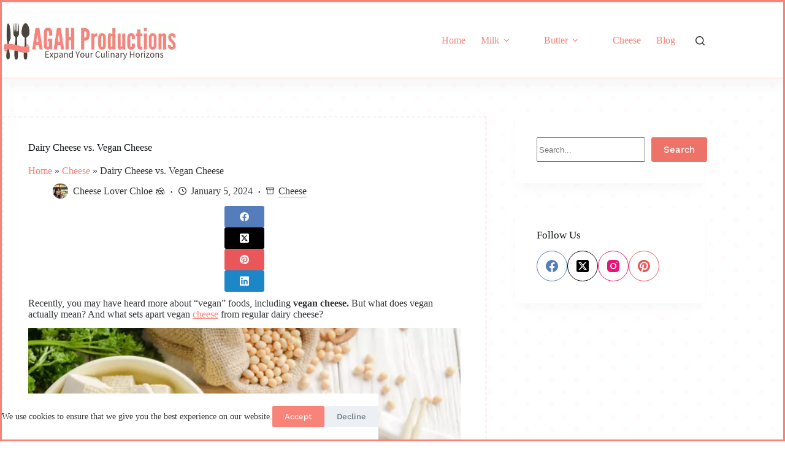

--- FILE ---
content_type: text/html; charset=utf-8
request_url: https://www.google.com/recaptcha/api2/aframe
body_size: 267
content:
<!DOCTYPE HTML><html><head><meta http-equiv="content-type" content="text/html; charset=UTF-8"></head><body><script nonce="99bWx5SbnQdTHQHdnJgOKg">/** Anti-fraud and anti-abuse applications only. See google.com/recaptcha */ try{var clients={'sodar':'https://pagead2.googlesyndication.com/pagead/sodar?'};window.addEventListener("message",function(a){try{if(a.source===window.parent){var b=JSON.parse(a.data);var c=clients[b['id']];if(c){var d=document.createElement('img');d.src=c+b['params']+'&rc='+(localStorage.getItem("rc::a")?sessionStorage.getItem("rc::b"):"");window.document.body.appendChild(d);sessionStorage.setItem("rc::e",parseInt(sessionStorage.getItem("rc::e")||0)+1);localStorage.setItem("rc::h",'1765449884095');}}}catch(b){}});window.parent.postMessage("_grecaptcha_ready", "*");}catch(b){}</script></body></html>